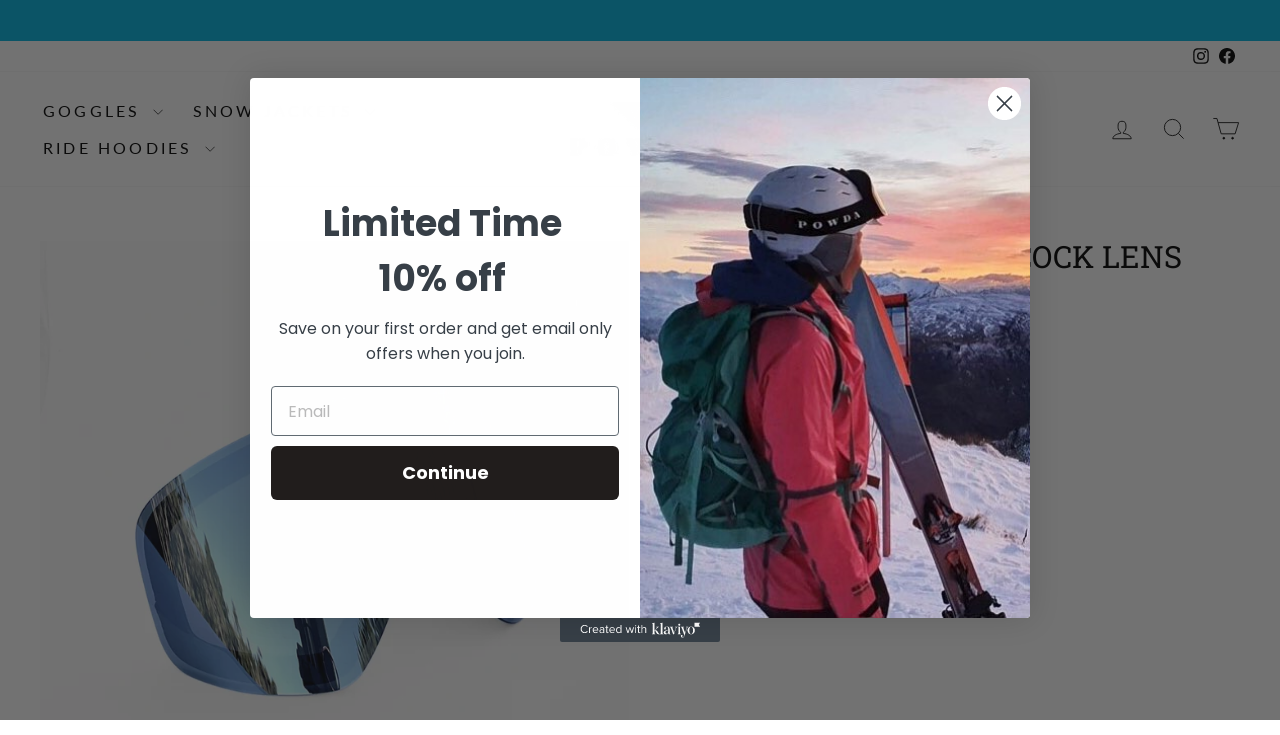

--- FILE ---
content_type: application/x-javascript; charset=utf-8
request_url: https://bundler.nice-team.net/app/shop/status/powda-snowgear.myshopify.com.js?1769433883
body_size: -185
content:
var bundler_settings_updated='1687311509';